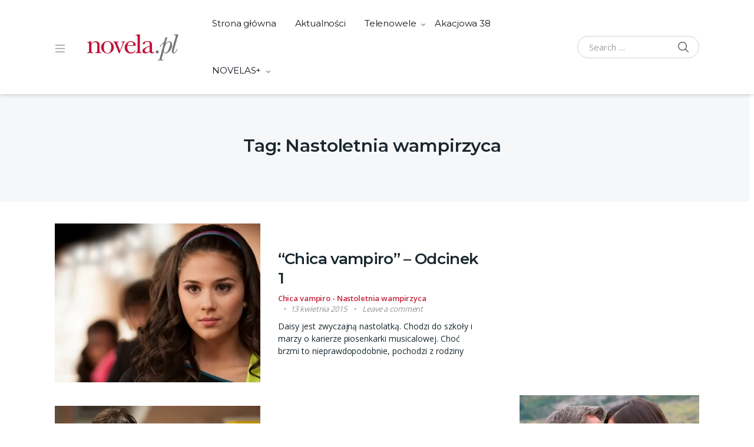

--- FILE ---
content_type: text/html; charset=utf-8
request_url: https://www.google.com/recaptcha/api2/aframe
body_size: 267
content:
<!DOCTYPE HTML><html><head><meta http-equiv="content-type" content="text/html; charset=UTF-8"></head><body><script nonce="7ZoVt_mcJWIO06pmvHKMQw">/** Anti-fraud and anti-abuse applications only. See google.com/recaptcha */ try{var clients={'sodar':'https://pagead2.googlesyndication.com/pagead/sodar?'};window.addEventListener("message",function(a){try{if(a.source===window.parent){var b=JSON.parse(a.data);var c=clients[b['id']];if(c){var d=document.createElement('img');d.src=c+b['params']+'&rc='+(localStorage.getItem("rc::a")?sessionStorage.getItem("rc::b"):"");window.document.body.appendChild(d);sessionStorage.setItem("rc::e",parseInt(sessionStorage.getItem("rc::e")||0)+1);localStorage.setItem("rc::h",'1768837400100');}}}catch(b){}});window.parent.postMessage("_grecaptcha_ready", "*");}catch(b){}</script></body></html>

--- FILE ---
content_type: text/css
request_url: https://www.novela.pl/wp-content/plugins/tv-schedule/css/modal.css?ver=6.9
body_size: 1742
content:
.extvs-show-modal{display: none;}
.extvs-hidden-scroll{overflow-y: hidden}
.extvs_modal {
    display: none;
    position: fixed;
    z-index: 1000;
    left: 0;
    top: 0;
    width: 100%;
    height: 100%;
    overflow: auto;
    background-color: rgb(0,0,0);
    background-color: rgba(0,0,0,0.8);
    -webkit-animation-name: extvs-fadeIn;
    -webkit-animation-duration: 0.4s;
    animation-name: extvs-fadeIn;
    animation-duration: 0.4s;
}

/* Modal Content */
.extvs_modal .tvs-modal-content {
    background-color: #fefefe;
    margin: auto;
    padding: 0;
    width: 70%;
    background: #fff;
    -webkit-animation-name: extvs-slideInDown;
    -webkit-animation-duration: 0.6s;
    animation-name: extvs-slideInDown;
    animation-duration: 0.6s;
    margin-top: 25vh;
    margin-bottom:25vh;
}
.extvs_modal .tvs-modal-content .extvs-modal-big{
  position: relative;
  display: flex;
  flex-wrap: wrap;
}
@-webkit-keyframes extvs-fadeIn {
  from {
    opacity: 0;
  }

  to {
    opacity: 1;
  }
}
@keyframes extvs-fadeIn {
  from {
    opacity: 0;
  }

  to {
    opacity: 1;
  }
}
@-webkit-keyframes extvs-slideInDown {
  from {
    -webkit-transform: translate3d(0, -100%, 0);
    transform: translate3d(0, -100%, 0);
    visibility: visible;
  }

  to {
    -webkit-transform: translate3d(0, 0, 0);
    transform: translate3d(0, 0, 0);
  }
}
@keyframes extvs-slideInDown {
  from {
    -webkit-transform: translate3d(0, -100%, 0);
    transform: translate3d(0, -100%, 0);
    visibility: visible;
  }

  to {
    -webkit-transform: translate3d(0, 0, 0);
    transform: translate3d(0, 0, 0);
  }
}

/* The Close Button */
.extvs_close {
    float: right;
    font-size: 25px;
    font-weight: normal;
    position: absolute;
    right: -14px;
    top: -14px;
    line-height: 28px;
    z-index: 9;
    width: 28px;
    height: 28px;
    background: #ea1f2e;
    border-radius: 50%;
    text-align: center;
    color: #fff;
    font-family: none;
}

.extvs_close:hover,
.extvs_close:focus {
    text-decoration: none;
    cursor: pointer;
}
.extvs_modal .tvs-modal-content .tvs_modal_img{width: 50%}
.extvs_modal .tvs-modal-content .tvs_modal_img img{margin: 0; padding: 0; vertical-align: top;}
.extvs_modal .tvs-modal-content .tvs_modal_des{width: 50%; padding: 30px; font-size: inherit;}
.extvs_modal .tvs-modal-content .tvs_modal_des h3{
  padding: 0;
  margin: 0 0 5px 0;
  text-align: left;
  position: relative;
  font-weight: bold;
}
.extvs_modal .tvs-modal-content .tvs_modal_des .md-date{
  padding: 10px 15px;
  background: #00bcd4;
  display: inline-block;
  margin-bottom: 20px;
  line-height: 1;
  color: #fff;
}

.extvs_modal .tvs-modal-content .tvs_modal_des p{
  margin: 0;
  padding: 10px 0 0 0;
  border-top: 1px solid #eee;
  margin-bottom: -3px;
}
.extvs_modal .tvs-modal-content .tvs_modal_des p:empty{display: none;}
.extvs_modal .tvs-modal-content .tvs_modal_des span.sub-tt{
  margin:0 0 15px 0;
  padding: 0;
  display: block;
  text-align: left;
}

.ex-fdlist.table-layout tr.ex-loading{opacity: .7}
.ex-fdlist .item-grid.ex-loading:after{
  content: " ";
  display: block;
  width: 38px;
  height: 38px;
  margin: 1px;
  border-radius: 50%;
  border: 4px solid rgba(0,0,0,.1);
  border-color: #cecece rgba(0,0,0,.1) #cecece rgba(0,0,0,.1);
  animation: lds-dual-ring 1.2s linear infinite;
  position: absolute;
  top: 50%;
  margin-top: -19px;
  left: 50%;
  margin-left: -19px;
}
@keyframes lds-dual-ring {
  0% {
    transform: rotate(0deg);
  }
  100% {
    transform: rotate(360deg);
  }
}
#food_modal .ex_s_lick-dots{ bottom: 25px; }
#food_modal .ex_s_lick-dotted.ex_s_lick-slider{ margin-bottom: 0; }
.fd_modal_des .exfood-ct{ margin: 0; padding-bottom: 20px; }
/*Responsive*/
@media (max-width: 450px){
  /*.extvs_modal .tvs-modal-content .fd_modal_img {
    width: 100%;
  }
  .extvs_modal .tvs-modal-content .fd_modal_des {
    width: 100%;
  }*/
}
@media screen and (max-width: 768px){
  .exfood-buildin-cart .exfood-quantity{
    padding-bottom: 10px;
  }
}
@media screen and (min-width: 768px) and (max-width: 850px){
  .extvs_modal .tvs-modal-content .exfood-quantity{
    margin-bottom: 10px;
  }
}
@media screen and (max-width: 767px){
  .extvs_modal .tvs-modal-content .tvs_modal_img {
    width: 100%;
  }
  .extvs_modal .tvs-modal-content .tvs_modal_des {
    width: 100%;
  }
}

@media screen and (-ms-high-contrast: active), (-ms-high-contrast: none) {
  .extvs_modal .tvs-modal-content{
    margin-bottom: 25%;
  }
}

@supports (-ms-ime-align:auto) {
    .extvs_modal .tvs-modal-content{
    margin-bottom: 25%;
  }
}


/*--View content in collapse--*/
.extvs-collapse .extvs-advance-parent .item-tvs{
  position: relative;
  cursor: pointer;
}
.extvs-collapse .extvs-advance-program ul li .extvs-pro-width{overflow: unset;}
.extvs-collapse .extvs-advance-program ul li .extvs-pro-width .extvs-arrow{overflow: hidden;}
.extvs-collapse .extvs-show-collapse{display: none;}
.extvs-collapse .extvs-show-collapse{
  z-index: 1000;
  position: absolute;
  top: 100%;
  left: -1px;
  width: 300px;
  max-height: 130px;
  overflow: hidden;
  border: 1px solid #ccc;
  
}
.extvs-show-collapse {
  display: none;
  width: 100%;
  animation-duration: 0.4s;

}

.extvs-collapse .extvs-advance-program ul li .extvs-pro-width:nth-last-child(1) .extvs-show-collapse,
.extvs-collapse .extvs-advance-program ul li .extvs-pro-width:nth-last-child(1) .extvs-show-collapse{
  top: 0;
  left: -300px;
}
.extvs-collapse .extvs-advance-program ul li:nth-last-child(1) .extvs-pro-width:nth-last-child(1) .extvs-show-collapse,
.extvs-collapse .extvs-advance-program ul li:nth-last-child(2) .extvs-pro-width:nth-last-child(1) .extvs-show-collapse{
  top: -130px;
  left: -300px;
}
.extvs-collapse .extvs-advance-detail .extvs-advance-program ul li:nth-last-child(1)  .extvs-show-collapse,
.extvs-collapse .extvs-advance-detail .extvs-advance-program ul li:nth-last-child(2)  .extvs-show-collapse{
  top: -130px;
  left: 0;
}


/* Modal Content */
.extvs-show-collapse .tvs-collapse-content {
  background-color: #fefefe;
  margin: auto;
  padding: 0;
  width: 100%;
  background: #fff;
  animation-duration: 0.6s;
  max-height: 130px;
  padding: 10px;
}
.extvs-show-collapse .tvs-collapse-content .extvs-collapse-big{
  position: relative;
  display: flex;
  align-items: center;
  margin-bottom: 5px;
}
.extvs-collapse-big .tvs_collapse_img{width: 25%; }
.extvs-collapse-big .extvs-collapse-title{width: 75%; padding-left: 10px}
.extvs-qtip h3,
.extvs-advance-program ul li .extvs-pro-width .extvs-collapse-big .extvs-collapse-title h3{font-weight: bold; padding: 0 0 5px 0px; margin: 0; font-size: 16px; line-height: 1;}

/*--Tooltip--*/
.extvs-qtip.qtip{ font-size:13px;font-family: 'Source Sans Pro', sans-serif;}
.extvs-qtip .tvs_collapse_des{ font-size: inherit;margin-top: 8px; line-height: 1.3;}
.extvs-qtip .tvs_collapse_des p:last-child{ margin-bottom: 0 }
.extvs-collapse-big .tvs_collapse_img{ width: 40% }
.extvs-qtip.qtip-default {
    border: 1px solid #ddd;
    background: #fff;
}
.extvs-qtip.qtip-default .qtip-content {padding: 20px;}
.extvs-qtip.qtip-default .tvs-collapse-content {
    padding: 0;
    max-height: unset;
}
.extvs-qtip.qtip-pos-bl.qtip-pos-tl:not(.qtip-pos-tr){margin-left: 5px;}